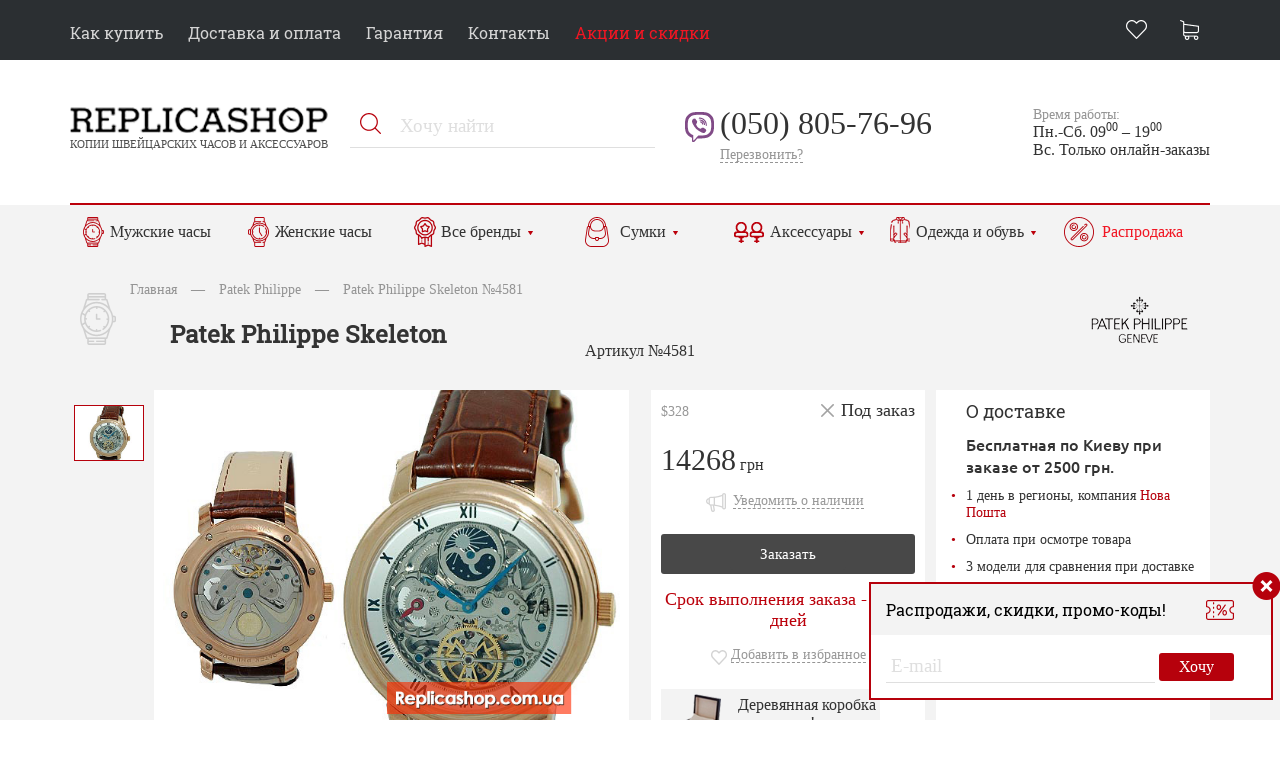

--- FILE ---
content_type: text/html; charset=UTF-8
request_url: https://replicashop1.com.ua/patek-philippe/4581
body_size: 9615
content:
<!DOCTYPE html>
<html>
	<head>
		<meta name="viewport" content="width=device-width, maximum-scale=1">
		<meta http-equiv="Content-Type" content="text/html; charset=UTF-8">
		<meta charset="utf-8">
		<meta name="yandex-verification" content="6f0357779420667f" />
		<title>Купить копию часов Patek Philippe Skeleton №4581</title>
		<meta name="description" content="Копии лучших швейцарских часов в Киеве. &#9742;: (068) 596-09-07" />
		
		<link type="image/x-icon" rel="shortcut icon" href="favicon.ico" />
		<link type="image/png" rel="icon" href="/apple-touch-icon.png" />
		<link type="image/png" rel="apple-touch-icon" href="/apple-touch-icon.png" />
		<link rel="canonical" href="https://replicashop1.com.ua/patek-philippe/4581" />
		<base href="https://replicashop1.com.ua/" />
		
		<link href="themes/nice/css/reset.css" type="text/css" rel="stylesheet" />
<link href="themes/nice/css/style.css" type="text/css" rel="stylesheet" />
<link href="themes/nice/css/jquery-ui-1.8.20.custom.css" type="text/css" rel="stylesheet" />
<link href="themes/nice/css/tipTip.css" type="text/css" rel="stylesheet" />
<link href="themes/nice/css/highslide.css" type="text/css" rel="stylesheet" />
<script type="text/javascript" src="js/jquery.min.js"></script>
<script type="text/javascript" src="js/jquery.history.min.js"></script>
<script type="text/javascript" src="js/jqModal.min.js"></script>
<script type="text/javascript" src="js/base.js"></script>
<script type="text/javascript" src="js/ajax_on.js"></script>
<script type="text/javascript" src="themes/nice/js/jquery-ui-1.8.20.custom.min.js"></script>
<script type="text/javascript" src="themes/nice/js/jquery.tipTip.minified.js"></script>
<script type="text/javascript" src="themes/nice/js/highslide/highslide-full.js"></script>
<script type="text/javascript" src="themes/nice/js/misc.page.js"></script>
<script type="text/javascript" src="themes/nice/js/misc.js"></script>
<script type="text/javascript" src="themes/nice/js/menu.js"></script>

		<script type="text/javascript" src="https://apis.google.com/js/plusone.js">
		{lang: 'ru'}
		</script>
		<!--<script type="text/javascript" src="//yandex.st/share/share.js" charset="utf-8"></script>-->
		<script>
		  (function(i,s,o,g,r,a,m){i['GoogleAnalyticsObject']=r;i[r]=i[r]||function(){
		  (i[r].q=i[r].q||[]).push(arguments)},i[r].l=1*new Date();a=s.createElement(o),
		  m=s.getElementsByTagName(o)[0];a.async=1;a.src=g;m.parentNode.insertBefore(a,m)
		  })(window,document,'script','//www.google-analytics.com/analytics.js','ga');
		  ga('create', 'UA-26040300-32', 'auto');
		  ga('send', 'pageview');
		</script>
		<script async src="https://www.googletagmanager.com/gtag/js?id=G-HL3DZKF8YN"></script>
		<script>
		  window.dataLayer = window.dataLayer || [];
		  function gtag(){dataLayer.push(arguments);}
		  gtag('js', new Date());

		  gtag('config', 'G-HL3DZKF8YN');
		</script>
		<script async src="https://www.googletagmanager.com/gtag/js?id=UA-26040300-32"></script>
		<script>
		  window.dataLayer = window.dataLayer || [];
		  function gtag(){dataLayer.push(arguments);}
		  gtag('js', new Date());
		  gtag('config', 'UA-26040300-32');
		</script>
				<script charset="UTF-8" src="//web.webpushs.com/js/push/c99f57db389d8f385fe53067a4cf27de_1.js" async></script>
	</head>
	<body>
		<div id="wrapper">
			<div class="top-bar">
				<div class="container">
					<nav id="nav-top">
						<div class="menu">
							<div class="icon-close">
								<img src="themes/nice/img/close-btn.png">
							</div>
							<ul id="primary-menu">
								
								
								<li><a href="buy">Как купить</a></li>
								<li><a href="delivery">Доставка и оплата</a></li>
								<li><a href="warranty">Гарантия</a></li>
								<li><a href="contacts">Контакты</a></li>
								<li><a href="actions">Акции и скидки</a></li>
								<!--<li>
									<a href="" class="menu-arr">О магазине</a>
									<ul>
										<li><a href="">О магазине 1</a></li>
										<li><a href="">О магазине 2</a></li>
										<li><a href="">О магазине 3</a></li>
									</ul>
								</li>
								<li>
									<a href="" class="menu-arr">О часах</a>
									<ul>
										<li><a href="">О часах 1</a></li>
										<li><a href="">О часах 2</a></li>
										<li><a href="">О часах 3</a></li>
									</ul>
								</li>-->
							</ul>
						</div>
						<div class="icon-menu">
							<img src="themes/nice/img/responsive.png"> Меню
						</div>
						<div class="user-menu">
							<a href="bookmarks" class="favor" id="ajaxBlockF">
								
							</a>
							<span class="cart_box" id="ajaxBlock" onclick="window.location='basket'">
								<a href="basket" class="basket" title="Нет товаров"> </a>
							</span>
						</div>
   					</nav>
				</div>
			</div>

			<section class="header">
				<div class="container main">
					<div class="logo">
						<a href="/">
							<img src="themes/nice/img/logo.png" alt="интернет-магазин копий часов в Украине">
							<p>копии швейцарских часов и аксессуаров</p>
						</a>
					</div>
					<div class="search-block">
						<div class="search-block-vn">
							<form action="search" metod="get">
								<input name="e" type="hidden" value="search">
								<input name="sq" type="text" value="" placeholder="Хочу найти">
								<input name="" value="Ok" type="submit">
							</form>
						</div>
					</div>
					<div class="header-phones">
						<div class="phone"><a href="tel:+38050805-76-96 ">(050) 805-76-96</a></div>
						<div class="call-back"><a href="contact" class="contactus">Перезвонить?</a></div>
						<!--<div class="operator"><a href="" class="arr-s">Другие операторы</a></div>-->
						
					</div>
					<div class="work-hous">
						<p><span>Время работы:</span></p>
						<p>Пн.-Сб. 09<sup>00</sup> – 19<sup>00</sup></p>
						<p>Вс. Только онлайн-заказы</p>
						
					</div>
					<div class="clear"></div>
				</div>
			</section>

			<section class="head-menu">
				<div class="container">
					<nav id="nav-menu">
						<div class="menu2">
							<div class="icon-close2">
								<img src="themes/nice/img/close-btn2.png">
							</div>
							<ul id="head-menu">
								<li class="item-menu">
									<a href="mens_watch">Мужские часы</a>
								</li>
								<li class="item-menu">
									<a href="womens_watch">Женские часы</a>
								</li>
								<li class="item-menu brand">
									<a href="all_watch" class="menu-arr">Все бренды</a>
									<div class="menubrand">
										<ul>
													<li><b class="first_letter">A</b><a href="a-lange-and-sohne">A. Lange &amp; Sohne <small>71</small></a></li>
		<li><a href="aigner">Aigner <small>5</small></a></li>
		<li><a href="alain-silberstein">Alain Silberstein <small>16</small></a></li>
		<li><a href="audemars-piguet">Audemars Piguet <small>172</small></a></li>
		<li><b class="first_letter">B</b><a href="ball">BALL <small>2</small></a></li>
		<li><a href="bmw">BMW <small>10</small></a></li>
		<li><a href="bell-and-ross">Bell &amp; Ross <small>44</small></a></li>
		<li><a href="blancpain">Blancpain <small>27</small></a></li>
		<li><a href="bomberg">Bomberg <small>2</small></a></li>
		<li><a href="bovet">Bovet <small>1</small></a></li>
		<li><a href="breguet">Breguet <small>236</small></a></li>
		<li class="bold bbreitling"><a href="breitling">Breitling <small>366</small></a></li>
		<li><a href="burberry">Burberry <small>22</small></a></li>
		<li><a href="bvlgari">Bvlgari <small>133</small></a></li>
		<li><b class="first_letter">C</b><a href="calvin-klein">Calvin Klein <small>9</small></a></li>
		<li><a href="carl-f-bucherer">Carl F. Bucherer <small>1</small></a></li>
		<li class="bold bcartier"><a href="cartier">Cartier <small>292</small></a></li>
		<li><a href="casio">Casio <small>3</small></a></li>
		<li><a href="century">Century <small>2</small></a></li>
		<li><a href="chaumet">Chaumet <small>2</small></a></li>
		<li class="bold bchopard"><a href="chopard">Chopard <small>273</small></a></li>
		<li><a href="chronoswiss">Chronoswiss <small>6</small></a></li>
		<li><a href="coach">Coach <small>1</small></a></li>
		<li><a href="concord">Concord <small>18</small></a></li>
		<li><a href="corum">Corum <small>65</small></a></li>

	</ul>
	<ul>
		<li><b class="first_letter">D</b><a href="daniel-wellington">Daniel Wellington <small>2</small></a></li>
		<li><a href="dewitt">DeWITT <small>10</small></a></li>
		<li><a href="diesel">Diesel <small>18</small></a></li>
		<li><a href="dolce-and-gabbana">Dolce &amp; Gabbana <small>4</small></a></li>
		<li><a href="dunhill">Dunhill <small>1</small></a></li>
		<li><b class="first_letter">E</b><a href="ebel">Ebel <small>4</small></a></li>
		<li><a href="esprit">Esprit <small>2</small></a></li>
		<li><b class="first_letter">F</b><a href="ferrari">Ferrari <small>72</small></a></li>
		<li><a href="folli-follie">Folli Follie <small>2</small></a></li>
		<li><a href="fossil">Fossil <small>2</small></a></li>
		<li><a href="franck-muller">Franck Muller <small>199</small></a></li>
		<li><b class="first_letter">G</b><a href="gaga-milano">Gaga Milano <small>3</small></a></li>
		<li><a href="gc">Gc <small>2</small></a></li>
		<li><a href="gianfranco-ferre">Gianfranco Ferre <small>1</small></a></li>
		<li><a href="girard-perregaux">Girard-Perregaux <small>1</small></a></li>
		<li><a href="glashutte-original">Glashutte Original <small>33</small></a></li>
		<li><a href="graff">Graff <small>2</small></a></li>
		<li><a href="graham">Graham <small>42</small></a></li>
		<li><a href="gucci">Gucci <small>30</small></a></li>
		<li><a href="guess">Guess <small>3</small></a></li>
		<li><b class="first_letter">H</b><a href="hamilton">Hamilton <small>2</small></a></li>
		<li><a href="harley-davidson">Harley Davidson <small>4</small></a></li>
		<li><a href="harry-winston">Harry Winston <small>4</small></a></li>
		<li><a href="hermes">Hermes <small>30</small></a></li>
		<li class="bold bhublot"><a href="hublot">Hublot <small>436</small></a></li>
		<li><a href="hysek">Hysek <small>25</small></a></li>
		<li><b class="first_letter">I</b><a href="iwc">IWC <small>183</small></a></li>
		<li><a href="icelink">IceLink <small>1</small></a></li>
		<li><a href="invicta">Invicta <small>1</small></a></li>
		<li><a href="issey-miyake">Issey Miyake <small>1</small></a></li>

	</ul>
	<ul>
		<li><b class="first_letter">J</b><a href="jacob-and-co">Jacob&amp;Co <small>7</small></a></li>
		<li><a href="jaeger-lecoultre">Jaeger-LeCoultre <small>68</small></a></li>
		<li><a href="jaquet-droz">Jaquet Droz <small>2</small></a></li>
		<li><b class="first_letter">K</b><a href="konstantin-chaykin">Konstantin Chaykin <small>1</small></a></li>
		<li><b class="first_letter">L</b><a href="longines">Longines <small>116</small></a></li>
		<li><a href="louis-moinet">Louis Moinet <small>2</small></a></li>
		<li><a href="louis-vuitton">Louis Vuitton <small>3</small></a></li>
		<li><b class="first_letter">M</b><a href="marc-jacobs">Marc Jacobs <small>1</small></a></li>
		<li><a href="maurice-lacroix">Maurice Lacroix <small>33</small></a></li>
		<li><a href="maxlab">MaxLAB <small>1</small></a></li>
		<li><a href="michael-kors">Michael Kors <small>5</small></a></li>
		<li><a href="mido">Mido <small>4</small></a></li>
		<li><a href="mitsubishi">Mitsubishi <small>1</small></a></li>
		<li><a href="montblanc">Montblanc <small>129</small></a></li>
		<li><a href="movado">Movado <small>15</small></a></li>
		<li><b class="first_letter">N</b><a href="nomos-glashutte">Nomos Glashütte <small>2</small></a></li>
		<li><a href="nubeo">Nubeo <small>1</small></a></li>
		<li><b class="first_letter">O</b><a href="officine-panerai">Officine Panerai <small>120</small></a></li>
		<li class="bold bomega"><a href="omega">Omega <small>368</small></a></li>
		<li><a href="oris">Oris <small>8</small></a></li>
		<li><b class="first_letter">P</b><a href="parmigiani-fleurier">Parmigiani Fleurier <small>6</small></a></li>
		<li class="current bold bpatek-philippe"><a href="patek-philippe">Patek Philippe <small>431</small></a></li>
		<li><a href="paul-picot">Paul Picot <small>3</small></a></li>
		<li><a href="perrelet">Perrelet <small>18</small></a></li>
		<li><a href="piaget">Piaget <small>35</small></a></li>
		<li><a href="police">Police <small>1</small></a></li>
		<li><a href="porsche">Porsche <small>60</small></a></li>

	</ul>
	<ul>
		<li><b class="first_letter">R</b><a href="rado">Rado <small>118</small></a></li>
		<li><a href="raymond-weil">Raymond Weil <small>7</small></a></li>
		<li><a href="richard-mille">Richard Mille <small>25</small></a></li>
		<li><a href="roger-dubuis">Roger Dubuis <small>34</small></a></li>
		<li class="bold brolex"><a href="rolex">Rolex <small>268</small></a></li>
		<li><a href="romain-jerome">Romain Jerome <small>8</small></a></li>
		<li><b class="first_letter">S</b><a href="salvatore-ferragamo">Salvatore Ferragamo <small>10</small></a></li>
		<li><a href="sevenfriday">Sevenfriday <small>6</small></a></li>
		<li><a href="swiss-army">Swiss army <small>1</small></a></li>
		<li><b class="first_letter">T</b><a href="titoni">TITONI <small>1</small></a></li>
		<li class="bold btag-heuer"><a href="tag-heuer">Tag Heuer <small>238</small></a></li>
		<li><a href="techno-marine">Techno Marine <small>14</small></a></li>
		<li><a href="thomas-sabo">Thomas Sabo <small>2</small></a></li>
		<li><a href="tiffany-and-co">Tiffany &amp; Co <small>6</small></a></li>
		<li><a href="tissot">Tissot <small>78</small></a></li>
		<li><a href="tonino-lamborghini">Tonino Lamborghini <small>5</small></a></li>
		<li><a href="toyota">Toyota <small>1</small></a></li>
		<li><a href="tudor">Tudor <small>2</small></a></li>
		<li><b class="first_letter">U</b><a href="u-boat">U-BOAT <small>40</small></a></li>
		<li class="bold bulysse-nardin"><a href="ulysse-nardin">Ulysse Nardin <small>255</small></a></li>
		<li class="bold bvacheron-constantin"><b class="first_letter">V</b><a href="vacheron-constantin">Vacheron Constantin <small>382</small></a></li>
		<li><a href="van-cleef-and-arpels">Van Cleef &amp; Arpels <small>2</small></a></li>
		<li><a href="versace">Versace <small>14</small></a></li>
		<li><b class="first_letter">W</b><a href="welder">Welder <small>4</small></a></li>
		<li><a href="wyler">Wyler <small>2</small></a></li>
		<li><b class="first_letter">Z</b><a href="zenith">Zenith <small>112</small></a></li>

										</ul>
									</div>
								</li>
								<li class="item-menu bags">
									<a href="bags" class="menu-arr">Сумки</a>
									<ul>
										<li><a href="zhenskie-sumki">Женские сумки</a></li>
										<li><a href="muzhskie-sumki">Мужские сумки</a></li>
										<li><a href="koshelki">Кошельки</a></li>
										<li><a href="klatchi">Клатчи</a></li>
										<li><a href="remni">Ремни</a></li>
										<li><a href="barsetki">Барсетки</a></li>
									</ul>
								</li>
								<li class="item-menu acses">
									<a href="souv" class="menu-arr">Аксессуары</a>
									<div class="menuacses">
										<ul>
											<li><a href="zonty">Зонты</a></li>
											<li><a href="zazhimy-i-zaponki">Зажимы и запонки</a></li>
											<li><a href="vizitnicy">Визитницы</a></li>
											<li><a href="ruchki">Ручки</a></li>
											<li><a href="breloki">Брелоки</a></li>
											<!-- <li><a href="manikjurnye-nabory">Маникюрные наборы</a></li> -->
											<li><a href="zazhigalki">Зажигалки</a></li>
											<li><a href="zazhimy-dlja-deneg">Зажимы для денег</a></li>
											<li><a href="galstuki">Галстуки</a></li>
											<li><a href="bizhuterija">Бижутерия</a></li>
										</ul>
										<ul>
											<li><a href="platki-i-sharfy">Платки и шарфы</a></li>
											<li><a href="wall">Настенные часы</a></li>
											<li><a href="chehly-dlja-ipad">Чехлы для iPad</a></li>
											<li><a href="box">Коробки для часов</a></li>
											<li><a href="bloknoty">Блокноты</a></li>
											<li><a href="braslety">Браслеты</a></li>
											<li><a href="rashodnye-materialy">Расходные материалы</a></li>
											<li><a href="cigar">Аксессуары для сигар</a></li>
										</ul>
									</div>
								</li>
								<li class="item-menu odejda">
									<a href="odezhda-i-obuv" class="menu-arr">Одежда и обувь</a>
									<div class="menuodejda">
										<ul>
											<li class="dzhinsy"><a href="dzhinsy">Джинсы</a></li>
											<li class="kurtochki"><a href="kurtochki">Курточки</a></li>
											<li class="svitera"><a href="svitera">Свитера/кофты/худи</a></li>
											<li class="odezhda_sport-suit"><a href="odezhda_sport-suit">Спортивные костюмы</a></li>
											<li class="odezhda_futbolki"><a href="odezhda_futbolki">Футболки</a></li>
										</ul>
										<ul>
											<li class="obuv-kedy"><a href="obuv-kedy">Кеды</a></li>
											<li class="obuv-krossovki"><a href="obuv-krossovki">Кроссовки</a></li>
											<li class="obuv-tufli"><a href="obuv-tufli">Туфли</a></li>
										</ul>
									</div>
								</li>
								<li class="item-menu sale"><a href="sales">Распродажа</a></li>
							</ul>
						</div>
						<div class="icon-menu2">
							<img src="themes/nice/img/responsive2.png"> Каталог
						</div>
					</nav>
					<div class="clear"></div>
				</div>
			</section>

<section class="content singl-prod">
	<div class="container prod-nonb">
		<div class="breadcrumb">
			<ul>
				<li><a href="/ru">Главная</a></li>
				<li><span class="breadcrumb-separator">&mdash;</span></li>
				<li><a href="/patek-philippe">Patek Philippe</a></li>
				<li><span class="breadcrumb-separator">&mdash;</span></li>
				<li>Patek Philippe Skeleton №4581</li>
			</ul>
		</div>
		<i class="page-ico"><img src="img/category/wach.png"></i>

			<i class="page-ico-r"><img src="img/extra/brand/medium/patek-philippe.png"></i>
		<h1>Patek Philippe Skeleton</h1>
		<div class="product-art">Артикул №4581</div>
		<div class="product-imgp-vo">
			<div class="product-imgp left">
				<div class="img-prev">
					
					<ul id="catalog_page_pic-s" class="jcarousel-skin-pika">
						<li>
							<a rel="group1" href="/img/big/4581.jpg" title="Patek Philippe Skeleton №4581" class="showed">
								<img ref="/img/big/4581.jpg" src="/img/small/4581.jpg" class="list_prod_4581">
							</a>
						</li>
							
							<!--
																	
									<li>
										<a rel="group1" href="/img/extra/big/38-1.jpg" title="Деревянная подарочная коробка">
											<img ref="/img/extra/big/38-1.jpg" src="/img/extra/small/38-1.jpg" alt="" />
										</a>
									</li>
								
															<li>
									<a rel="group1" href="/img/banner/complect_man.jpg" title="Комплектация товара">
										<img ref="/img/banner/complect_man.jpg" src="/img/banner/complect_man_small.jpg" alt="" />
									</a>
								</li>
							-->
					</ul>
					
				</div>
				<div class="img-full">
					
					
					
					<a rel="group2" href="/img/big/4581.jpg" class="highslide" onclick="return hs.expand(this)"><img src="/img/big/4581.jpg"></a>
						
						<!--
															
								<a rel="group1" href="/img/extra/big/38-1.jpg" title="Деревянная подарочная коробка" class="highslide" onclick="return hs.expand(this)" style="display:none">
									<img src="/img/extra/big/38-1.jpg" alt="" />
								</a>
							
													<a rel="group2" href="/img/banner/complect_man.jpg" title="Комплектация товара" class="highslide" onclick="return hs.expand(this)" style="display:none">
								<img src="/img/banner/complect_man.jpg" alt="" />
							</a>
						-->
					<p>Наши товары фотографируются в студии, все фото реальные!</p>
				</div>
			</div>
			<div class="product-imgp right">
				<div class="product-prl pod-z">
					<div class="product-prl-vn">
						<span class="prb">$328</span>
						
						<div class="pod-z"><span>Под заказ</span></div>
						

						<div class="prg"><!-- selected_prg-->
							<span>14268</span> грн
						</div>
						<input type="hidden" name="ekonom" id="ekonom4581" value="0">

						
						<div class="izb"><a href="/index.php?e=notifaboutnal&id=4581" onclick="return HHHHHH('4581', 'ukr', 4);"><i class="onl"></i><span>Уведомить о наличии</span></a></div>

						
						

						<div class="product-basket zakaz"><a href="basket/4581" onclick="return HHHHHH('w4581', 'ukr', 1);">Заказать</a></div>

						<div class="sr-v">Срок выполнения заказа - от 14 дней</div>

						<div class="izb" id="bookmarks4581"><a href="#" onClick="chanche_favor('index.php?r=bookmarks&id=4581', 'bookmarks4581');return false;"><i class="like"></i><span>Добавить в избранное</span></a></div>

						<div class="product-prl-n">
							<div class="pod">
								<a href="/img/extra/big/38-1.jpg" title="Деревянная подарочная коробка" class="highslide" onclick="return hs.expand(this)">
									<img src="themes/nice/img/pod.png">
									<p>Деревянная коробка <span>в подарок</span>!</p>
								</a>
								<div class="clear"></div>
							</div>
							<div class="soc-s">
								Поделиться: <a href=""><img src="themes/nice/img/face.png"></a>
								<!-- <a href=""><img src="themes/nice/img/google.png"></a> -->
							</div>
						</div>
					</div>
				</div>
				<div class="product-prr">
					<div class="product-prr-vn">
						<div class="odo">О доставке</div>
						<div class="bpk">Бесплатная по Киеву при заказе от 2500 грн.</div>
							<ul>
								<li>1 день в регионы, компания <a href="https://novaposhta.ua/">Нова Пошта</a></li>
								<li>Оплата при осмотре товара</li>
								<li>3 модели для сравнения при доставке</li>
							</ul>
							<div class="odo">О наших гарантиях</div>
								<ul>
									<li>Гарантия на механизмы до 36 месяцев</li>
									<li>Собственный <a href="contacts">сервис-центр</a></li>
									<li>Возврат товара в течение 14 дней</li>
								</ul>
							</div>
						</div>
					</div>
				</div>
				<div class="clear"></div>

				<div class="product-desc">
					<div class="product-desc-l">
						<div class="tabs">
							<ul class="tabs__caption">
								<li class="active">Характеристики</li>
								<li>Описание</li>
							</ul>
							<div class="tabs__content active">
								<div class="product-harakter">
									<p>Пол: <span>Мужские</span></p>
									<p>Механизм: <span>Швейцарский</span></p>
									<p>Тип механизма: <span>Механика</span></p>
									<p>Автозавод: <span>Есть</span></p>

									<p>Стиль: <span>Универсальный</span></p>
									<p>Корпус: <span>IPG желтое золото</span></p>
									<p>Браслет: <span>Кожа</span></p>
									<p>Застежка: <span>Классическая</span></p>
									
									
									
								</div>
							</div>
							<div class="tabs__content">
								<p>
	Механизм: швейцарский с автоподзаводом. Функции: часы, минуты, секунды, счётчик дня и ночи. Корпус: полированная сталь с IPG напылением, сапфировое стекло с антибликовым покрытием, задняя крышка корпуса на винтах с прозрачным сапфировым окном. Циферблат: скелетонизированный, маленькая секундная стрелка в положении «9 часов», счётчик дня и ночи в положении «12 часов». Ремешок: коричневый кожаный ремешок с классической застёжкой.</p>

							</div>
						</div>
					</div>

					<script>
						(function($) {
							$(function() {
								$('ul.tabs__caption').on('click', 'li:not(.active)', function() {
									$(this)
										.addClass('active').siblings().removeClass('active')
										.closest('div.tabs').find('div.tabs__content').removeClass('active').eq($(this).index()).addClass('active');
								});
							});
						})(jQuery);
					</script>

					<div class="product-desc-r">
						<div class="row50">
							<div class="harakter-title">Комплектация</div>
							<p>Часы</p>
							<p>Подарочный пакет</p>
							<p>Товарный чек</p>
							<p><a href="/box/38">Коробка в подарок!</a></p>
							<p><a href="/garantee.pdf">Гарантийный талон</a></p>
							<p><a href="/instruction.pdf">Инструкция</a></p>
						</div>
					<div class="row50">
					<div class="pod-img">
						<a href="/img/banner/complect_man.jpg" title="Комплектация" class="highslide" onclick="return hs.expand(this)">
							<img src="themes/nice/img/kompl.png">
						</a>
					</div>
				</div>
			</div>

			<div class="clear"></div>
		</div>

		<div class="clear"></div>

		<!--<div class="complect">
			<div class="compl-t">
				<p>Аксессуары</p>
				<!--<span>Код комплекта: №23627</span>- - >
			</div>
			<div class="compl-bl">
				<div class="compl-bl-img"><img src="themes/nice/img/compl2.png"></div>
				<div class="compl-bl-desc">
					<div class="compl-tit">Breitling Avenger</div>
					<div class="compl-art">Арикул №19054</div>
					<div class="compl-price"><p>5569 грн</p></div>
					<div class="compl-price2">5969 грн</div>
				</div>
			</div>
			<div class="compl-pr"><p>+</p></div>
			<div class="compl-bl">
				<div class="compl-bl-img"><img src="themes/nice/img/compl1.png"></div>
				<div class="compl-bl-desc">
					<div class="compl-tit">Breitling Avenger</div>
					<div class="compl-art">Арикул №19054</div>
					<div class="compl-price"><p>5569 грн</p></div>
					<div class="compl-price2">5969 грн</div>
				</div>
			</div>
			<div class="compl-pr rez"><p>=</p></div>
			<div class="compl-rez">
				<div class="compl-price-rez">12720 грн</div>
				<div class="product-basket">
					<button type="button"><i></i>В корзину</button>
				</div>
				<div class="product-basket onecl">
					<button type="button"><i></i>Купить в 1 клик</button>
				</div>
			</div>
			<div class="clear"></div>
		</div>-->
	</div>
</section>

<section class="product-list">
	<div class="container">
		<h2>Новинки часов</h2>
		<!-- <div class="sl-product"><a class="bx-prev" href=""></a><a class="bx-next" href=""></a></div> -->
				<div class="product">
			<div class="product-vn">
				<div class="product-icon hit new">
					
					<i class="akciya"></i>
					<span class="bookmarks_block" id="bookmarks21054"><a href="#" onClick="chanche_favor('index.php?r=bookmarks&id=21054', 'bookmarks21054');return false;" title="Добавить в избранное"><i class="like"></i></a></span>
				</div>
				<div class="product-img"><a href="franck-muller/21054" title="Franck Muller"><img src="/img/extra/small/21054-1.jpg" class="list_prod_21054"></a></div>
				<div class="product-name">
					<a href="franck-muller/21054" title="Franck Muller">
												Franck Muller Cintree Curvex
					</a>
				</div>
				<div class="product-article">
					<p><span>Артикул №21054</span></p>
					<hr noshade>
				</div>
				<div class="product-price akciay">10571 грн<sup>11745 грн</sup></div>
				<div class="product-basket"><a href="basket/21054" onclick="return HHHHHH('w21054', 'ukr', 1);">В корзину</a></div>
				<div class="product-instock"><span>В наличии</span></div>
				<div class="product-hidden">
						<p>Пол: <span>Мужские</span></p>
						<p>Механизм: <span>Японский</span></p>
						<p>Тип механизма: <span>Кварц</span></p>
						
						

					<div class="delivery">Бесплатная доставка!</div>
				</div>
			</div>
		</div>
		<div class="product">
			<div class="product-vn">
				<div class="product-icon hit new">
					
					<i class="akciya"></i>
					<span class="bookmarks_block" id="bookmarks21074"><a href="#" onClick="chanche_favor('index.php?r=bookmarks&id=21074', 'bookmarks21074');return false;" title="Добавить в избранное"><i class="like"></i></a></span>
				</div>
				<div class="product-img"><a href="rolex/21074" title="Rolex"><img src="/img/extra/small/21074-1.png" class="list_prod_21074"></a></div>
				<div class="product-name">
					<a href="rolex/21074" title="Rolex">
												Rolex Daytona
					</a>
				</div>
				<div class="product-article">
					<p><span>Артикул №21074</span></p>
					<hr noshade>
				</div>
				<div class="product-price akciay">26034 грн<sup>28927 грн</sup></div>
				<div class="product-basket"><a href="basket/21074" onclick="return HHHHHH('w21074', 'ukr', 1);">В корзину</a></div>
				<div class="product-instock"><span>В наличии</span></div>
				<div class="product-hidden">
						<p>Пол: <span>Мужские</span></p>
						<p>Механизм: <span>Швейцарский</span></p>
						<p>Тип механизма: <span>Механика</span></p>
						<p>Ширина: <span>40 мм</span></p>
						<p>Высота: <span>14 мм</span></p>

					<div class="delivery">Бесплатная доставка!</div>
				</div>
			</div>
		</div>
		<div class="product">
			<div class="product-vn">
				<div class="product-icon new">
					
					<i class="akciya"></i>
					<span class="bookmarks_block" id="bookmarks21082"><a href="#" onClick="chanche_favor('index.php?r=bookmarks&id=21082', 'bookmarks21082');return false;" title="Добавить в избранное"><i class="like"></i></a></span>
				</div>
				<div class="product-img"><a href="cartier/21082" title="Cartier"><img src="/img/extra/small/21082-1.png" class="list_prod_21082"></a></div>
				<div class="product-name">
					<a href="cartier/21082" title="Cartier">
												Cartier Ballon Bleu de Cartier
					</a>
				</div>
				<div class="product-article">
					<p><span>Артикул №21082</span></p>
					<hr noshade>
				</div>
				<div class="product-price akciay">9005 грн<sup>10005 грн</sup></div>
				<div class="product-basket"><a href="basket/21082" onclick="return HHHHHH('w21082', 'ukr', 1);">В корзину</a></div>
				<div class="product-instock"><span>В наличии</span></div>
				<div class="product-hidden">
						<p>Пол: <span>Для всех</span></p>
						<p>Механизм: <span>Швейцарский</span></p>
						<p>Тип механизма: <span>Механика</span></p>
						<p>Ширина: <span>37 мм</span></p>
						<p>Высота: <span>10 мм</span></p>

					<div class="delivery">Бесплатная доставка!</div>
				</div>
			</div>
		</div>
		<div class="product">
			<div class="product-vn">
				<div class="product-icon hit new">
					
					<i class="akciya"></i>
					<span class="bookmarks_block" id="bookmarks21091"><a href="#" onClick="chanche_favor('index.php?r=bookmarks&id=21091', 'bookmarks21091');return false;" title="Добавить в избранное"><i class="like"></i></a></span>
				</div>
				<div class="product-img"><a href="blancpain/21091" title="Blancpain"><img src="/img/extra/small/21091-1.png" class="list_prod_21091"></a></div>
				<div class="product-name">
					<a href="blancpain/21091" title="Blancpain">
												Blancpain Villeret
					</a>
				</div>
				<div class="product-article">
					<p><span>Артикул №21091</span></p>
					<hr noshade>
				</div>
				<div class="product-price akciay">28580 грн<sup>31755 грн</sup></div>
				<div class="product-basket"><a href="basket/21091" onclick="return HHHHHH('w21091', 'ukr', 1);">В корзину</a></div>
				<div class="product-instock"><span>В наличии</span></div>
				<div class="product-hidden">
						<p>Пол: <span>Мужские</span></p>
						<p>Механизм: <span>Швейцарский</span></p>
						<p>Тип механизма: <span>Механика</span></p>
						<p>Ширина: <span>40 мм</span></p>
						<p>Высота: <span>9 мм</span></p>

					<div class="delivery">Бесплатная доставка!</div>
				</div>
			</div>
		</div>

		<h2>Хиты продаж</h2>
		<!-- <div class="sl-product"><a class="bx-prev" href=""></a><a class="bx-next" href=""></a></div> -->
				<div class="product">
			<div class="product-vn">
				<div class="product-icon hit new">
					
					<i class="akciya"></i>
					<span class="bookmarks_block" id="bookmarks16380"><a href="#" onClick="chanche_favor('index.php?r=bookmarks&id=16380', 'bookmarks16380');return false;" title="Добавить в избранное"><i class="like"></i></a></span>
				</div>
				<div class="product-img"><a href="hublot/16380" title="Hublot"><img src="/img/extra/small/16380-1.jpg" class="list_prod_16380"></a></div>
				<div class="product-name">
					<a href="hublot/16380" title="Hublot">
												Hublot Big Bang
					</a>
				</div>
				<div class="product-article">
					<p><span>Артикул №16380</span></p>
					<hr noshade>
				</div>
				<div class="product-price akciay">9205 грн<sup>10005 грн</sup></div>
				<div class="product-basket"><a href="basket/16380" onclick="return HHHHHH('w16380', 'ukr', 1);">В корзину</a></div>
				<div class="product-instock"><span>В наличии</span></div>
				<div class="product-hidden">
						<p>Пол: <span>Мужские</span></p>
						<p>Механизм: <span>Японский</span></p>
						<p>Тип механизма: <span>Кварц</span></p>
						
						

					<div class="delivery">Бесплатная доставка!</div>
				</div>
			</div>
		</div>
		<div class="product">
			<div class="product-vn">
				<div class="product-icon hit new">
					
					<i class="akciya"></i>
					<span class="bookmarks_block" id="bookmarks21005"><a href="#" onClick="chanche_favor('index.php?r=bookmarks&id=21005', 'bookmarks21005');return false;" title="Добавить в избранное"><i class="like"></i></a></span>
				</div>
				<div class="product-img"><a href="tag-heuer/21005" title="Tag Heuer"><img src="/img/extra/small/21005-1.jpg" class="list_prod_21005"></a></div>
				<div class="product-name">
					<a href="tag-heuer/21005" title="Tag Heuer">
												Tag Heuer Carrera
					</a>
				</div>
				<div class="product-article">
					<p><span>Артикул №21005</span></p>
					<hr noshade>
				</div>
				<div class="product-price akciay">9200 грн<sup>10222 грн</sup></div>
				<div class="product-basket"><a href="basket/21005" onclick="return HHHHHH('w21005', 'ukr', 1);">В корзину</a></div>
				<div class="product-instock"><span>В наличии</span></div>
				<div class="product-hidden">
						<p>Пол: <span>Мужские</span></p>
						<p>Механизм: <span>Японский</span></p>
						<p>Тип механизма: <span>Кварц</span></p>
						
						

					<div class="delivery">Бесплатная доставка!</div>
				</div>
			</div>
		</div>
		<div class="product">
			<div class="product-vn">
				<div class="product-icon hit new">
					
					<i class="akciya"></i>
					<span class="bookmarks_block" id="bookmarks21012"><a href="#" onClick="chanche_favor('index.php?r=bookmarks&id=21012', 'bookmarks21012');return false;" title="Добавить в избранное"><i class="like"></i></a></span>
				</div>
				<div class="product-img"><a href="omega/21012" title="Omega"><img src="/img/extra/small/21012-1.jpg" class="list_prod_21012"></a></div>
				<div class="product-name">
					<a href="omega/21012" title="Omega">
												Omega Seamaster
					</a>
				</div>
				<div class="product-article">
					<p><span>Артикул №21012</span></p>
					<hr noshade>
				</div>
				<div class="product-price akciay">9005 грн<sup>10005 грн</sup></div>
				<div class="product-basket"><a href="basket/21012" onclick="return HHHHHH('w21012', 'ukr', 1);">В корзину</a></div>
				<div class="product-instock"><span>В наличии</span></div>
				<div class="product-hidden">
						<p>Пол: <span>Мужские</span></p>
						<p>Механизм: <span>Японский</span></p>
						<p>Тип механизма: <span>Механика</span></p>
						
						

					<div class="delivery">Бесплатная доставка!</div>
				</div>
			</div>
		</div>
		<div class="product">
			<div class="product-vn">
				<div class="product-icon hit new">
					
					<i class="akciya"></i>
					<span class="bookmarks_block" id="bookmarks21013"><a href="#" onClick="chanche_favor('index.php?r=bookmarks&id=21013', 'bookmarks21013');return false;" title="Добавить в избранное"><i class="like"></i></a></span>
				</div>
				<div class="product-img"><a href="cartier/21013" title="Cartier"><img src="/img/extra/small/21013-1.jpg" class="list_prod_21013"></a></div>
				<div class="product-name">
					<a href="cartier/21013" title="Cartier">
												Cartier Tank
					</a>
				</div>
				<div class="product-article">
					<p><span>Артикул №21013</span></p>
					<hr noshade>
				</div>
				<div class="product-price akciay">8808 грн<sup>9787 грн</sup></div>
				<div class="product-basket"><a href="basket/21013" onclick="return HHHHHH('w21013', 'ukr', 1);">В корзину</a></div>
				<div class="product-instock"><span>В наличии</span></div>
				<div class="product-hidden">
						<p>Пол: <span>Мужские</span></p>
						<p>Механизм: <span>Японский</span></p>
						<p>Тип механизма: <span>Механика</span></p>
						
						

					<div class="delivery">Бесплатная доставка!</div>
				</div>
			</div>
		</div>


		<div class="clear"></div>
	</div>
</section>
						<section class="footer">
				<div class="container">
					<div class="widg t1">
					   <div class="logo-foot">
						  <a href="/"><img src="themes/nice/img/logo-foot.png" alt="реплики часов в Украине">
						  <p>копии швейцарских часов и аксессуаров</p>
						  </a>
					   </div>
					   <div class="copyr">
							© 2003-2026<br />
							Копии часов - ReplcaShop1.com.ua
							
					   </div>
					</div>
					<div class="widg t2">
						<ul>
							<!--<li><a href="">О магазине</a></li>-->
							<li><a href="buy">Как купить</a></li>
							<li><a href="delivery">Доставка и оплата</a></li>
							<li><a href="warranty">Гарантия</a></li>
							<!--<li><a href="">О часах</a></li>-->
							<li><a href="contacts">Контакты</a></li>
							<li><a href="actions">Акции и скидки</a></li>
							
						</ul>
					</div>
					<div class="widg t3">
						<div class="foot-phones">
							<div class="foot-phones-vn">
							   <div class="phone"><a href="tel:+38050805-76-96">(050) 805-76-96</a></div>
							   <!-- <div class="operator"><a href="" class="arr-s">Другие операторы</a></div> -->
							   
						   </div>
						</div>
						<div class="work-hous">
							<p><span>Время работы:</span></p>
							<p>Пн.-Сб. 09<sup>00</sup> – 19<sup>00</sup></p>
							<p>Вс. Только онлайн-заказы</p>
							
						</div>
					</div>
					<div class="widg t4">
						<div class="soc-foot">
							<!--<a href=""><img src="themes/nice/img/face.png"></a>-->
							<!--<a href="https://plus.google.com/100509815328108732866" target="_blank"><img src="themes/nice/img/google.png"></a>-->
							<!--<a href="https://www.instagram.com/replicashop.com.ua/" target="_blank"><img src="themes/nice/img/inst.png"></a>-->
							
						</div>
						<!--
						<div class="pay-foot">
							<a href=""><img src="themes/nice/img/visa.png"></a>
							<a href=""><img src="themes/nice/img/master.png"></a>
							<a href=""><img src="themes/nice/img/webmoney.png"></a>
							<a href=""><img src="themes/nice/img/privat.png"></a>
						</div>
						-->
					</div>
					<div class="clear"></div>
				</div>

			</section>
		</div>

		<div class="popupbox" id="popuprel">
			<a href="#" id="close" class="close" title="Закрыть"> </a>
			<span class="acept">&nbsp;</span>
			<div id="popup2"></div>
		</div>
		



		<div id="bg_popup" class="subscribe_popup">
			<div id="popup">
				<div class="popup-top"><p>Распродажи, скидки, промо-коды!</p></div>
				<div class="podpiska" id="subscribe_div">
					<form action="subscribe" name="subscribe" id="subscribe" metod="POST" class="subscribe_form">
						<input type="hidden" name="x" value="1D26C3FE" />
						<input name="email" class="subscribe_email" placeholder="E-mail" value="" type="text">
						<button type="submit">Хочу</button>
					</form>
				</div>
				<a class="close" href="#" title="Закрыть" id="close"> </a>
			</div>
		</div>

	</body>
</html>

--- FILE ---
content_type: text/css
request_url: https://replicashop1.com.ua/themes/nice/css/reset.css
body_size: 633
content:
*, html, body, div, span, object,
h1, h2, h3, h4, h5, h6, p, blockquote, pre,
a, abbr, acronym, address, big, cite, code,
del, dfn, i, img, ins, kbd, q, s, samp,
small, strike, b, sub, sup, tt, var,
dl, dt, dd, ol, ul, li,
fieldset, form, label, legend,
table, caption, tbody, tfoot, thead, tr, th, td {
	margin: 0;
	padding: 0;
	border: none;
	outline: none;
	vertical-align: baseline;
	font-family: inherit;
	font-size: 100%;
}

html,body {
    height: 100%;
}

a, a:link, a:visited, a:hover {
	text-decoration:none;
}

*:focus {
	outline: none;
}

ol,ul {
	list-style:none;
}

table {
	border-collapse:collapse;
	border-spacing:0;
}

td {
	vertical-align:top;
}

input, select, textarea {
	margin: 0;
	padding: 0;
	border: 0;
	outline: 0;
}

img {
	-ms-interpolation-mode: bicubic;
}

.clear {
	clear:both;
	margin:0;
	padding:0;
}

button::-moz-focus-inner {padding:0; border:none;}

@font-face {
	font-family: 'PTserif';
	src: local('PTserif'),
		url('fonts/pt_serif-caption.eot') format('eot'),
		url('fonts/pt_serif-caption.eot?') format('embedded-opentype'),
		url('fonts/pt_serif-caption.woff') format('woff'),
		url('fonts/pt_serif-caption.ttf') format('truetype'),
		url('fonts/pt_serif-caption.svg#PTserif') format('svg');
	font-weight: normal;
	font-style: normal;
}

--- FILE ---
content_type: application/javascript; charset=UTF-8
request_url: https://replicashop1.com.ua/js/jquery.history.min.js
body_size: 1101
content:
/*
 * jQuery history plugin
 *
 * sample page: http://www.mikage.to/jquery/jquery_history.html
 *
 * Copyright (c) 2006-2009 Taku Sano (Mikage Sawatari)
 * Licensed under the MIT License:
 *   http://www.opensource.org/licenses/mit-license.php
 *
 * Modified by Lincoln Cooper to add Safari support and only call the callback once during initialization
 * for msie when no initial hash supplied.
 */
jQuery.extend({historyCurrentHash:undefined,historyCallback:undefined,historyIframeSrc:undefined,historyNeedIframe:jQuery.browser.msie&&(jQuery.browser.version<8||document.documentMode<8),historyInit:function(e,d){jQuery.historyCallback=e;if(d){jQuery.historyIframeSrc=d}var c=location.hash.replace(/\?.*$/,"");jQuery.historyCurrentHash=c;if(jQuery.historyNeedIframe){if(jQuery.historyCurrentHash==""){jQuery.historyCurrentHash="#"}jQuery("body").prepend('<iframe id="jQuery_history" style="display: none;" src="javascript:false;"></iframe>');var a=jQuery("#jQuery_history")[0];var b=a.contentWindow.document;b.open();b.close();b.location.hash=c}else{if(jQuery.browser.safari){jQuery.historyBackStack=[];jQuery.historyBackStack.length=history.length;jQuery.historyForwardStack=[];jQuery.lastHistoryLength=history.length;jQuery.isFirst=true}}if(c){jQuery.historyCallback(c.replace(/^#/,""))}setInterval(jQuery.historyCheck,100)},historyAddHistory:function(a){jQuery.historyBackStack.push(a);jQuery.historyForwardStack.length=0;this.isFirst=true},historyCheck:function(){if(jQuery.historyNeedIframe){var a=jQuery("#jQuery_history")[0];var d=a.contentDocument||a.contentWindow.document;var f=d.location.hash.replace(/\?.*$/,"");if(f!=jQuery.historyCurrentHash){location.hash=f;jQuery.historyCurrentHash=f;jQuery.historyCallback(f.replace(/^#/,""))}}else{if(jQuery.browser.safari){if(jQuery.lastHistoryLength==history.length&&jQuery.historyBackStack.length>jQuery.lastHistoryLength){jQuery.historyBackStack.shift()}if(!jQuery.dontCheck){var b=history.length-jQuery.historyBackStack.length;jQuery.lastHistoryLength=history.length;if(b){jQuery.isFirst=false;if(b<0){for(var c=0;c<Math.abs(b);c++){jQuery.historyForwardStack.unshift(jQuery.historyBackStack.pop())}}else{for(var c=0;c<b;c++){jQuery.historyBackStack.push(jQuery.historyForwardStack.shift())}}var e=jQuery.historyBackStack[jQuery.historyBackStack.length-1];if(e!=undefined){jQuery.historyCurrentHash=location.hash.replace(/\?.*$/,"");jQuery.historyCallback(e)}}else{if(jQuery.historyBackStack[jQuery.historyBackStack.length-1]==undefined&&!jQuery.isFirst){if(location.hash){var f=location.hash;jQuery.historyCallback(location.hash.replace(/^#/,""))}else{var f="";jQuery.historyCallback("")}jQuery.isFirst=true}}}}else{var f=location.hash.replace(/\?.*$/,"");if(f!=jQuery.historyCurrentHash){jQuery.historyCurrentHash=f;jQuery.historyCallback(f.replace(/^#/,""))}}}},historyLoad:function(d){var e;d=decodeURIComponent(d.replace(/\?.*$/,""));if(jQuery.browser.safari){e=d}else{e="#"+d;location.hash=e}jQuery.historyCurrentHash=e;if(jQuery.historyNeedIframe){var a=jQuery("#jQuery_history")[0];var c=a.contentWindow.document;c.open();c.close();c.location.hash=e;jQuery.lastHistoryLength=history.length;jQuery.historyCallback(d)}else{if(jQuery.browser.safari){jQuery.dontCheck=true;this.historyAddHistory(d);var b=function(){jQuery.dontCheck=false};window.setTimeout(b,200);jQuery.historyCallback(d);location.hash=e}else{jQuery.historyCallback(d)}}}});